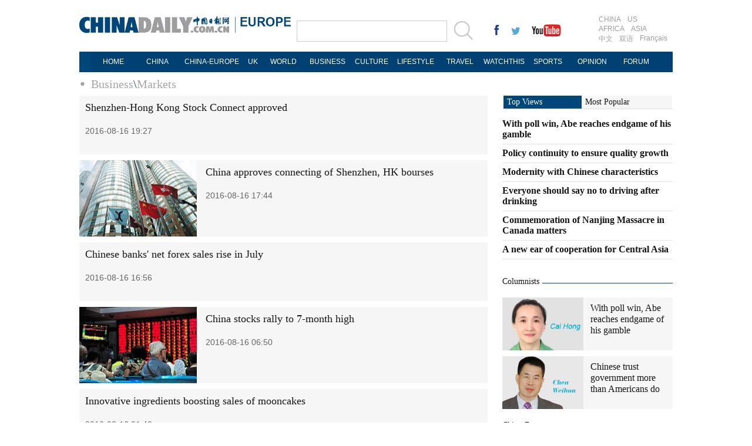

--- FILE ---
content_type: text/html
request_url: https://europe.chinadaily.com.cn/business/money_86.html
body_size: 5927
content:
<!DOCTYPE html PUBLIC "-//W3C//DTD XHTML 1.0 Transitional//EN" "http://www.w3.org/TR/xhtml1/DTD/xhtml1-transitional.dtd">
<html xmlns="http://www.w3.org/1999/xhtml">
<head>
<meta http-equiv="Content-Type" content="text/html; charset=UTF-8"/>
<title>Markets - EUROPE - Chinadaily.com.cn</title>
<meta name="Keywords" content=""/>
<meta name="Description" content=""/>
<link href="images/99567.files/layout.css" rel="stylesheet" type="text/css"/>
<link href="images/99567.files/article_list.css" rel="stylesheet" type="text/css"/>
<script type="text/javascript" src="http://europe.chinadaily.com.cn/js/jquery.min.js" atremote="1">
</script>

<script type="text/javascript" src="images/99567.files/koala.min.1.5.js">
</script>

<!--焦点图-->
<script type="text/javascript" src="images/99567.files/tabs.js">
</script>

<!--选项卡-->
<script type="text/javascript" src="images/99567.files/scroll2.js">
</script>

<!--图片左右滚动-->
<script type="text/javascript" src="http://europe.chinadaily.com.cn/js/2015/gn.js" atremote="1">
</script>

<!--天润实时统计代码 Start-->
<meta name="filetype" content="1"/>
<meta name="publishedtype" content="1"/>
<meta name="pagetype" content="2"/><!--begin 2758374-0-2--><meta name="catalogs" content="1045889"/><!--end 2758374-0-2-->
<!--天润实时统计代码 End-->
</head>
<body>
<div class="topBar2">
<div class="logo" style="width:370px; margin-right:0px; ">
<div class="lo-aa"><a href="//europe.chinadaily.com.cn" target="_top" atremote="1"><img src="//europe.chinadaily.com.cn/image/2016/logo.jpg" atremote="1" width="270" height="30" /></a></div>
<div class="lo-bb">
<a href="//europe.chinadaily.com.cn" target="_top" atremote="1"><img src="//europe.chinadaily.com.cn/image/2016/lo-a.jpg" atremote="1" width="90" height="20"/></a>
<div class="aug">
 <script>
document.write(m[today.getMonth()+1]+ " "+ today.getDate()+", " + theYear);
</script>
</div>

</div>


</div>
<div class="search">
<form name="searchform" method="get" action="//newssearch.chinadaily.com.cn/en/search" onsubmit="return do_search(this)" target="_blank" style="margin:0px;padding:0px; ">
<input type="text" name="query" id="searchText" onfocus="cleanword(this)" /><span><a onclick="javascript:searchform.submit()" href="#"><img src="//europe.chinadaily.com.cn/image/2016/fdj.gif" atremote="1" /></a>
</form>
</div>
<div class="xing">
 <a href="https://www.facebook.com/chinadaily" target="_blank"><img src="//europe.chinadaily.com.cn/image/2016/g-1.jpg" atremote="1"></a>
 <a href="https://twitter.com/ChinaDailyUSA" target="_blank"><img src="//europe.chinadaily.com.cn/image/2016/g-2.jpg" atremote="1"></a>
 <a href="https://www.youtube.com/user/chinadailyofficial" target="_blank"><img src="//europe.chinadaily.com.cn/image/2016/g-3.jpg" atremote="1"></a>
</div>
<div class="channel">
<span><a href="//www.chinadaily.com.cn/index.html" target="_blank" atremote="1">CHINA</a><a href="//usa.chinadaily.com.cn" target="_blank" atremote="1">US</a></span>
<span><a href="//africa.chinadaily.com.cn" target="_blank" atremote="1">AFRICA</a><a href="//www.chinadailyasia.com/" target="_blank" atremote="1">ASIA</a></span>
<span><a href="//cn.chinadaily.com.cn" target="_blank" atremote="1">中文</a><a href="//language.chinadaily.com.cn" target="_blank" atremote="1">双语</a><a href="//www.chinadaily.com.cn/chinawatch_fr/index.html" target="_blank" atremote="1">Français</a></span>
</div>

</div>
<div class="topNav_EU">
<ul class="dropdown_EU">
    <li><a href="//europe.chinadaily.com.cn" target="_top" atremote="1">HOME</a></li>
    <li><a href="//europe.chinadaily.com.cn/china/" target="_top" atremote="1">CHINA</a></li>
     <li><a href="//europe.chinadaily.com.cn/europe/index.html" style="width:110px;" target="_top" atremote="1">CHINA-EUROPE</a></li>
    <li><a href="//europe.chinadaily.com.cn/node_53008269.htm" style="width:30PX;" target="_top" atremote="1">UK</a></li>
    <li><a href="//europe.chinadaily.com.cn/world/" target="_top" atremote="1">WORLD</a></li>
    <li><a href="//europe.chinadaily.com.cn/business/" target="_top" atremote="1">BUSINESS</a></li>
    <li><a href="//europe.chinadaily.com.cn/culture/" target="_top" atremote="1">CULTURE</a></li>
    <li><a href="//europe.chinadaily.com.cn/life/" target="_top" atremote="1">LIFESTYLE</a></li>
    <li><a href="//europe.chinadaily.com.cn/travel/" target="_top" atremote="1">TRAVEL</a></li>
    <li><a href="//watchthis.chinadaily.com.cn" target="_blank" atremote="1">WATCHTHIS</a></li>
    <li><a href="//europe.chinadaily.com.cn/sports/" target="_top" atremote="1">SPORTS</a></li>
    <li><a href="//europe.chinadaily.com.cn/opinion/" target="_top" atremote="1">OPINION</a></li>
    <li><a href="https://bbs.chinadaily.com.cn/index.php" target="_blank" atremote="1">FORUM</a></li>

</ul>
</div>

<div class="topNav3_art"><span><!--begin 2758375-0-5--><a href="./" target="_blank" class="">Business</a><Font class="">\</Font><a href="money.html" target="_blank" class="">Markets</a><!--end 2758375-0-5-->
</span></div>

<div class="main_art">
<div class="lft_art" style="width:695px;"><!--begin 2758376-0-9-->
<!-- ab 26497332 -->
<div class="mb10 tw3_01_2"><a href="2016-08/16/content_26497332.htm" target="_blank"></a> 

<span class="tw3_01_2_t">
<h4><a href="2016-08/16/content_26497332.htm" target="_blank">Shenzhen-Hong Kong Stock Connect approved</a></h4>

<b>2016-08-16 19:27</b></span></div>

<!-- ae 26497332 --><!-- ab 26496648 -->
<div class="mb10 tw3_01_2"><a href="2016-08/16/content_26496648.htm" target="_blank"><img src="images/attachement/jpg/site1/20160816/b083fe955aa1191d239b0a.jpg" border="0" width="200" height="130"/></a> 

<span class="tw3_01_2_t">
<h4><a href="2016-08/16/content_26496648.htm" target="_blank">China approves connecting of Shenzhen, HK bourses</a></h4>

<b>2016-08-16 17:44</b></span></div>

<!-- ae 26496648 --><!-- ab 26495775 -->
<div class="mb10 tw3_01_2"><a href="2016-08/16/content_26495775.htm" target="_blank"></a> 

<span class="tw3_01_2_t">
<h4><a href="2016-08/16/content_26495775.htm" target="_blank">Chinese banks' net forex sales rise in July</a></h4>

<b>2016-08-16 16:56</b></span></div>

<!-- ae 26495775 --><!-- ab 26485650 -->
<div class="mb10 tw3_01_2"><a href="2016-08/16/content_26485650.htm" target="_blank"><img src="images/attachement/jpg/site1/20160816/eca86bd9df04191c8acd02.jpg" border="0" width="200" height="130"/></a> 

<span class="tw3_01_2_t">
<h4><a href="2016-08/16/content_26485650.htm" target="_blank">China stocks rally to 7-month high</a></h4>

<b>2016-08-16 06:50</b></span></div>

<!-- ae 26485650 --><!-- ab 26484746 -->
<div class="mb10 tw3_01_2"><a href="2016-08/16/content_26484746.htm" target="_blank"></a> 

<span class="tw3_01_2_t">
<h4><a href="2016-08/16/content_26484746.htm" target="_blank">Innovative ingredients boosting sales of mooncakes</a></h4>

<b>2016-08-16 01:40</b></span></div>

<!-- ae 26484746 --><!-- ab 26480707 -->
<div class="mb10 tw3_01_2"><a href="2016-08/15/content_26480707.htm" target="_blank"><img src="images/attachement/jpg/site1/20160815/b083fe955b6c191bb8a908.jpg" border="0" width="200" height="130"/></a> 

<span class="tw3_01_2_t">
<h4><a href="2016-08/15/content_26480707.htm" target="_blank">China stocks close at 7-month highs on stimulus hopes</a></h4>

<b>2016-08-15 15:44</b></span></div>

<!-- ae 26480707 --><!-- ab 26480473 -->
<div class="mb10 tw3_01_2"><a href="2016-08/15/content_26480473.htm" target="_blank"><img src="images/attachement/jpg/site1/20160815/b083fe955b6c191b9f2204.jpg" border="0" width="200" height="130"/></a> 

<span class="tw3_01_2_t">
<h4><a href="2016-08/15/content_26480473.htm" target="_blank">RMB may rebound after reaching bottom</a></h4>

<b>2016-08-15 15:21</b></span></div>

<!-- ae 26480473 --><!-- ab 26478253 -->
<div class="mb10 tw3_01_2"><a href="2016-08/15/content_26478253.htm" target="_blank"><img src="images/attachement/jpg/site1/20160815/eca86bd9df04191b94cf0d.jpg" border="0" width="200" height="130"/></a> 

<span class="tw3_01_2_t">
<h4><a href="2016-08/15/content_26478253.htm" target="_blank">Central bank injects 80.5b yuan into market</a></h4>

<b>2016-08-15 13:18</b></span></div>

<!-- ae 26478253 --><!-- ab 26475293 -->
<div class="mb10 tw3_01_2"><a href="2016-08/15/content_26475293.htm" target="_blank"><img src="images/attachement/jpg/site1/20160815/f8bc126d980d191b68f802.jpg" border="0" width="200" height="130"/></a> 

<span class="tw3_01_2_t">
<h4><a href="2016-08/15/content_26475293.htm" target="_blank">Kick-off date of Shenzhen-HK connect to be unveiled this week: Media</a></h4>

<b>2016-08-15 10:37</b></span></div>

<!-- ae 26475293 --><!-- ab 26472073 -->
<div class="mb10 tw3_01_2"><a href="2016-08/15/content_26472073.htm" target="_blank"><img src="images/attachement/jpg/site1/20160815/f8bc126d980d191b552308.jpg" border="0" width="200" height="130"/></a> 

<span class="tw3_01_2_t">
<h4><a href="2016-08/15/content_26472073.htm" target="_blank">China securities investor confidence down in July</a></h4>

<b>2016-08-15 08:37</b></span></div>

<!-- ae 26472073 --><!-- ab 26471473 -->
<div class="mb10 tw3_01_2"><a href="2016-08/15/content_26471473.htm" target="_blank"></a> 

<span class="tw3_01_2_t">
<h4><a href="2016-08/15/content_26471473.htm" target="_blank">More small businesses turn to NEEQ for financing</a></h4>

<b>2016-08-15 08:26</b></span></div>

<!-- ae 26471473 --><!-- ab 26470857 -->
<div class="mb10 tw3_01_2"><a href="2016-08/15/content_26470857.htm" target="_blank"><img src="images/attachement/jpg/site1/20160815/eca86bd9df04191b453e10.jpg" border="0" width="200" height="130"/></a> 

<span class="tw3_01_2_t">
<h4><a href="2016-08/15/content_26470857.htm" target="_blank">It's the hottest season of floats</a></h4>

<b>2016-08-15 08:09</b></span></div>

<!-- ae 26470857 --><!-- ab 26462471 -->
<div class="mb10 tw3_01_2"><a href="2016-08/13/content_26462471.htm" target="_blank"><img src="images/attachement/jpg/site1/20160813/b083fe955b6c1918b5cc09.jpg" border="0" width="200" height="130"/></a> 

<span class="tw3_01_2_t">
<h4><a href="2016-08/13/content_26462471.htm" target="_blank">CSRC gears up for stock link</a></h4>

<b>2016-08-13 07:35</b></span></div>

<!-- ae 26462471 --><!-- ab 26459464 -->
<div class="mb10 tw3_01_2"><a href="2016-08/13/content_26459464.htm" target="_blank"><img src="images/attachement/jpg/site1/20160813/b083fe955aa11918c39912.jpg" border="0" width="200" height="130"/></a> 

<span class="tw3_01_2_t">
<h4><a href="2016-08/13/content_26459464.htm" target="_blank">Gold settles lower on profit-taking despite weaker dollar, equities</a></h4>

<b>2016-08-13 09:59</b></span></div>

<!-- ae 26459464 --><!-- ab 26456891 -->
<div class="mb10 tw3_01_2"><a href="2016-08/12/content_26456891.htm" target="_blank"><img src="images/attachement/jpg/site1/20160812/b8ac6f43d06319182ef924.jpg" border="0" width="200" height="130"/></a> 

<span class="tw3_01_2_t">
<h4><a href="2016-08/12/content_26456891.htm" target="_blank">China gives World Bank go-ahead for first renminbi-settled SDR bond</a></h4>

<b>2016-08-12 23:12</b></span></div>

<!-- ae 26456891 -->
<div width="100%">
<p>
<center>
<div id="div_page_roll1" style="display:none">&#160;&#160; <a href="money_85.html">Previous Page</a> <a href="money.html">1</a> <a href="money_2.html">2</a> <a href="money_3.html">3</a> <a href="money_4.html">4</a> <a href="money_5.html">5</a> <a href="money_6.html">6</a> <a href="money_7.html">7</a> <a href="money_8.html">8</a> <a href="money_9.html">9</a> <a href="money_10.html">10</a> <a href="money_87.html">Next Page</a>&#160;&#160; <a href="#" onclick="turnpage(2)" style="text-decoration:none">&#62;&#62;|</a></div>

<div id="div_page_roll2" style="display:none"><a href="#" onclick="turnpage(1)" style="text-decoration:none">|&#60;&#60;</a> &#160;&#160; <a href="money_85.html">Previous Page</a> <a href="money_11.html">11</a> <a href="money_12.html">12</a> <a href="money_13.html">13</a> <a href="money_14.html">14</a> <a href="money_15.html">15</a> <a href="money_16.html">16</a> <a href="money_17.html">17</a> <a href="money_18.html">18</a> <a href="money_19.html">19</a> <a href="money_20.html">20</a> <a href="money_87.html">Next Page</a>&#160;&#160; <a href="#" onclick="turnpage(3)" style="text-decoration:none">&#62;&#62;|</a></div>

<div id="div_page_roll3" style="display:none"><a href="#" onclick="turnpage(2)" style="text-decoration:none">|&#60;&#60;</a> &#160;&#160; <a href="money_85.html">Previous Page</a> <a href="money_21.html">21</a> <a href="money_22.html">22</a> <a href="money_23.html">23</a> <a href="money_24.html">24</a> <a href="money_25.html">25</a> <a href="money_26.html">26</a> <a href="money_27.html">27</a> <a href="money_28.html">28</a> <a href="money_29.html">29</a> <a href="money_30.html">30</a> <a href="money_87.html">Next Page</a>&#160;&#160; <a href="#" onclick="turnpage(4)" style="text-decoration:none">&#62;&#62;|</a></div>

<div id="div_page_roll4" style="display:none"><a href="#" onclick="turnpage(3)" style="text-decoration:none">|&#60;&#60;</a> &#160;&#160; <a href="money_85.html">Previous Page</a> <a href="money_31.html">31</a> <a href="money_32.html">32</a> <a href="money_33.html">33</a> <a href="money_34.html">34</a> <a href="money_35.html">35</a> <a href="money_36.html">36</a> <a href="money_37.html">37</a> <a href="money_38.html">38</a> <a href="money_39.html">39</a> <a href="money_40.html">40</a> <a href="money_87.html">Next Page</a>&#160;&#160; <a href="#" onclick="turnpage(5)" style="text-decoration:none">&#62;&#62;|</a></div>

<div id="div_page_roll5" style="display:none"><a href="#" onclick="turnpage(4)" style="text-decoration:none">|&#60;&#60;</a> &#160;&#160; <a href="money_85.html">Previous Page</a> <a href="money_41.html">41</a> <a href="money_42.html">42</a> <a href="money_43.html">43</a> <a href="money_44.html">44</a> <a href="money_45.html">45</a> <a href="money_46.html">46</a> <a href="money_47.html">47</a> <a href="money_48.html">48</a> <a href="money_49.html">49</a> <a href="money_50.html">50</a> <a href="money_87.html">Next Page</a>&#160;&#160; <a href="#" onclick="turnpage(6)" style="text-decoration:none">&#62;&#62;|</a></div>

<div id="div_page_roll6" style="display:none"><a href="#" onclick="turnpage(5)" style="text-decoration:none">|&#60;&#60;</a> &#160;&#160; <a href="money_85.html">Previous Page</a> <a href="money_51.html">51</a> <a href="money_52.html">52</a> <a href="money_53.html">53</a> <a href="money_54.html">54</a> <a href="money_55.html">55</a> <a href="money_56.html">56</a> <a href="money_57.html">57</a> <a href="money_58.html">58</a> <a href="money_59.html">59</a> <a href="money_60.html">60</a> <a href="money_87.html">Next Page</a>&#160;&#160; <a href="#" onclick="turnpage(7)" style="text-decoration:none">&#62;&#62;|</a></div>

<div id="div_page_roll7" style="display:none"><a href="#" onclick="turnpage(6)" style="text-decoration:none">|&#60;&#60;</a> &#160;&#160; <a href="money_85.html">Previous Page</a> <a href="money_61.html">61</a> <a href="money_62.html">62</a> <a href="money_63.html">63</a> <a href="money_64.html">64</a> <a href="money_65.html">65</a> <a href="money_66.html">66</a> <a href="money_67.html">67</a> <a href="money_68.html">68</a> <a href="money_69.html">69</a> <a href="money_70.html">70</a> <a href="money_87.html">Next Page</a>&#160;&#160; <a href="#" onclick="turnpage(8)" style="text-decoration:none">&#62;&#62;|</a></div>

<div id="div_page_roll8" style="display:none"><a href="#" onclick="turnpage(7)" style="text-decoration:none">|&#60;&#60;</a> &#160;&#160; <a href="money_85.html">Previous Page</a> <a href="money_71.html">71</a> <a href="money_72.html">72</a> <a href="money_73.html">73</a> <a href="money_74.html">74</a> <a href="money_75.html">75</a> <a href="money_76.html">76</a> <a href="money_77.html">77</a> <a href="money_78.html">78</a> <a href="money_79.html">79</a> <a href="money_80.html">80</a> <a href="money_87.html">Next Page</a>&#160;&#160; <a href="#" onclick="turnpage(9)" style="text-decoration:none">&#62;&#62;|</a></div>

<div id="div_page_roll9" style="display:none"><a href="#" onclick="turnpage(8)" style="text-decoration:none">|&#60;&#60;</a> &#160;&#160; <a href="money_85.html">Previous Page</a> <a href="money_81.html">81</a> <a href="money_82.html">82</a> <a href="money_83.html">83</a> <a href="money_84.html">84</a> <a href="money_85.html">85</a> 

<span>86</span> <a href="money_87.html">87</a> <a href="money_88.html">88</a> <a href="money_89.html">89</a> <a href="money_90.html">90</a> <a href="money_87.html">Next Page</a>&#160;&#160; <a href="#" onclick="turnpage(10)" style="text-decoration:none">&#62;&#62;|</a></div>

<div id="div_page_roll10" style="display:none"><a href="#" onclick="turnpage(9)" style="text-decoration:none">|&#60;&#60;</a> &#160;&#160; <a href="money_85.html">Previous Page</a> <a href="money_91.html">91</a> <a href="money_92.html">92</a> <a href="money_93.html">93</a> <a href="money_94.html">94</a> <a href="money_95.html">95</a> <a href="money_96.html">96</a> <a href="money_97.html">97</a> <a href="money_98.html">98</a> <a href="money_99.html">99</a> <a href="money_100.html">100</a> <a href="money_87.html">Next Page</a>&#160;&#160;</div>

<div id="div_currpage"><a href="#" onclick="turnpage(8)" style="text-decoration:none">|&#60;&#60;</a> &#160;&#160; <a href="money_85.html">Previous Page</a> <a href="money_81.html">81</a> <a href="money_82.html">82</a> <a href="money_83.html">83</a> <a href="money_84.html">84</a> <a href="money_85.html">85</a> 

<span>86</span> <a href="money_87.html">87</a> <a href="money_88.html">88</a> <a href="money_89.html">89</a> <a href="money_90.html">90</a> <a href="money_87.html">Next Page</a>&#160;&#160; <a href="#" onclick="turnpage(10)" style="text-decoration:none">&#62;&#62;|</a></div>
</center>
</p>
</div>

<script type="text/javascript" language="javascript">
<!--
function turnpage(page){  document.all("div_currpage").innerHTML = document.all("div_page_roll"+page).innerHTML;}
-->
</script>

<!--end 2758376-0-9-->
</div>

<div class="rgt_art"><html>
<head>
<title></title>
<meta http-equiv="Content-Type" content="text/html; charset=UTF-8"/>
</head>
<body>
<div class="tab" style="margin-bottom: 30px;">
<div id="topNav" style="width:290px;">
<ul class="bt" style="width:290px;">
<li style="width:133px;"><a href="//www.chinadaily.com.cn/opinion/topdiscusstion.html" target="_top" atremote="1" id="n1" class="current"><span style="width:133px;">Top Views</span></a></li>

<li span="span" style="width:145px;"><a href="#" id="n2"><span style="width:145px;">Most Popular</span></a></li>
</ul>

<div class="show" id="d1" style="width:290px;"><!--begin 2841831-1126981-1-->
<!-- ab 33878887 -->
<ul class="liBox2" style="width:290px;">
<li><a href="http://www.chinadaily.com.cn/opinion/2017-10/30/content_33878887.htm" target="_blank" atremote="1">With poll win, Abe reaches endgame of his gamble</a></li>

<!-- ae 33878887 --><!-- ab 33878834 -->
<li><a href="http://www.chinadaily.com.cn/opinion/2017-10/30/content_33878834.htm" target="_blank" atremote="1">Policy continuity to ensure quality growth</a></li>

<!-- ae 33878834 --><!-- ab 33878780 -->
<li><a href="http://www.chinadaily.com.cn/opinion/2017-10/30/content_33878780.htm" target="_blank" atremote="1">Modernity with Chinese characteristics</a></li>

<!-- ae 33878780 --><!-- ab 33878390 -->
<li><a href="http://www.chinadaily.com.cn/opinion/2017-10/30/content_33878390.htm" target="_blank" atremote="1">Everyone should say no to driving after drinking</a></li>

<!-- ae 33878390 --><!-- ab 33877952 -->
<li><a href="http://www.chinadaily.com.cn/opinion/2017-10/30/content_33877952.htm" target="_blank" atremote="1">Commemoration of Nanjing Massacre in Canada matters</a></li>

<!-- ae 33877952 --><!-- ab 33787205 -->
<li><a href="http://www.chinadaily.com.cn/business/2017-10/27/content_33787205.htm" target="_blank" atremote="1">A new ear of cooperation for Central Asia</a></li>
</ul>

<!-- ae 33787205 -->
<!--end 2841831-1126981-1-->
</div>

<div id="d2">
<script type="text/javascript" src="//www.chinadaily.com.cn/html/topnews/english.js" atremote="1">
</script>

 

<script type="text/javascript">
<!--
var num = cd_json.length;
document.write('<ul class=\"liBox2\" style=\"width:290px;\">');
for(var i=0;i<6;i++){
var n=i+1;
document.write('<li><a href=\"'+cd_json[i].url+'\" target="_blank" atremote=\"1\">'+cd_json[i].title+'<\/a><\/li>');
}
document.write('<\/ul>');
-->
</script>
</div>
</div>
</div>

<div class="bt_art">
<h2><a href="//www.chinadaily.com.cn/opinion/columnists.html" target="_top" atremote="1">Columnists</a></h2>
</div>

<div class="mb20"><!--begin 2841832-1108308-1-->
<!-- ab 31885694 -->
<div class="tw4">
<div class="tw4_p"><a href="http://www.chinadaily.com.cn/opinion/caihong.html" target="_blank" atremote="1"><img src="http://europe.chinadaily.com.cn/attachement/jpg/site1/20170912/b083fe955a741b217f0916.jpg" border="0" height="90" atremote="1"/></a></div>

<div class="tw4_t"><a href="http://www.chinadaily.com.cn/opinion/caihong.html" target="_blank" atremote="1"><a title="" href="http://www.chinadaily.com.cn/opinion/2017-10/30/content_33878887.htm" target="_blank">With poll win, Abe reaches endgame of his gamble</a></a></div>
</div>

<!-- ae 31885694 --><!-- ab 32019670 -->
<div class="tw4" style="margin-bottom:0px;">
<div class="tw4_p"><a href="http://www.chinadaily.com.cn/opinion/chenweihua.html" target="_blank" atremote="1"><img src="http://europe.chinadaily.com.cn/attachement/jpg/site1/20170915/b083fe955a741b255d870d.jpg" border="0" height="90" atremote="1"/></a></div>

<div class="tw4_t"><a href="http://www.chinadaily.com.cn/opinion/chenweihua.html" target="_blank" atremote="1"><a title="" href="http://www.chinadaily.com.cn/opinion/2017-10/27/content_33762163.htm" target="_blank">Chinese trust government more than Americans do</a></a></div>
</div>

<!-- ae 32019670 -->
<!--end 2841832-1108308-1-->
</div>

<div class="bt_art">
<h2><a href="//europe.chinadaily.com.cn/europe/index.html" target="_top" atremote="1">China-Europe</a></h2>
</div>

<div class="mb20"><!--begin 2841833-1045805-1-->
<!-- ab 35223201 -->
<div class="tw4">
<div class="tw4_p"><a href="http://europe.chinadaily.com.cn/europe/2017-12/06/content_35223201.htm" target="_blank" atremote="1"><img src="http://europe.chinadaily.com.cn/attachement/jpg/site1/20171205/b8ac6f9232211b9115cc04.jpg" border="0" height="90" atremote="1"/></a></div>

<div class="tw4_t"><a href="http://europe.chinadaily.com.cn/europe/2017-12/06/content_35223201.htm" target="_blank" atremote="1">Stakeholders hail success of China-Denmark tourism year</a></div>
</div>

<!-- ae 35223201 --><!-- ab 35219914 -->
<div class="tw4" style="margin-bottom:0px;">
<div class="tw4_p"><a href="http://europe.chinadaily.com.cn/europe/2017-12/05/content_35219914.htm" target="_blank" atremote="1"><img src="http://europe.chinadaily.com.cn/attachement/jpg/site1/20171205/b8ac6f9232211b90bcad02.jpg" border="0" height="90" atremote="1"/></a></div>

<div class="tw4_t"><a href="http://europe.chinadaily.com.cn/europe/2017-12/05/content_35219914.htm" target="_blank" atremote="1">Huawei expecting its phones to grow smarter</a></div>
</div>

<!-- ae 35219914 -->
<!--end 2841833-1045805-1-->
</div>

<div class="mb20">
<div class="bt_art">
<h2><a href="//europe.chinadaily.com.cn/node_53008269.htm" target="_top" atremote="1">UK</a></h2>
</div>

<div class="tw6Box" style="padding-top:0px;"><!--begin 2841834-53008269-1-->
<!-- ab 35220075 -->
<div class="tw6"><span class="tw6_p"><a href="http://europe.chinadaily.com.cn/world/2017-12/05/content_35220075.htm" target="_blank" atremote="1"><img src="http://europe.chinadaily.com.cn/attachement/jpg/site1/20171205/b8ac6f9232211b90c33d04.jpg" border="0" width="140" height="90" atremote="1"/></a></span> 

<span class="tw6_t"><a href="http://europe.chinadaily.com.cn/world/2017-12/05/content_35220075.htm" target="_blank" atremote="1">Bank of England considered bigger increase to banks' risk buffer last week</a></span></div>

<!-- ae 35220075 --><!-- ab 35213378 -->
<div class="tw6" style="margin-right:0px;"><span class="tw6_p"><a href="http://europe.chinadaily.com.cn/world/2017-12/05/content_35213378.htm" target="_blank" atremote="1"><img src="http://europe.chinadaily.com.cn/attachement/jpg/site1/20171205/484d7ec7b0121b90435412.jpg" border="0" width="140" height="90" atremote="1"/></a></span> 

<span class="tw6_t"><a href="http://europe.chinadaily.com.cn/world/2017-12/05/content_35213378.htm" target="_blank" atremote="1">May gets little gasp as EU extends deadline for sufficient progress in Brexit talks</a></span></div>

<!-- ae 35213378 -->
<!--end 2841834-53008269-1-->
</div>
</div>
</body>
</html>
</div>
</div>

<!--回顶部-->
<div class="hui-dingbu">
 <div class="ding-nei"><a href="">BACK TO THE TOP</a></div>
</div>
<!--底部-->
<div class="dibu-one"></div>
<!--底部2-->

  <div class="topNav_art2">
<ul class="dropdown" style="width:1010px; margin:0 auto;">
    <li style="width: 60px;"><a href="//europe.chinadaily.com.cn" target="_top" atremote="1">HOME</a></li>
    <li style=" width:60px;"><a href="//europe.chinadaily.com.cn/china/" target="_top" atremote="1">CHINA</a></li>
    <li><a href="//europe.chinadaily.com.cn/europe/" target="_top" atremote="1">CHINA-EUROPE</a></li>
    <li style="width:30px;"><a href="//europe.chinadaily.com.cn/node_53008269.htm" target="_top" atremote="1">UK</a></li>
    <li style=" width:75px;"><a href="//europe.chinadaily.com.cn/world/" target="_top" atremote="1">WORLD</a></li>
    <li style=" width:85px;"><a href="//europe.chinadaily.com.cn/business/" target="_top" atremote="1">BUSINESS</a></li>
    <li style=" width:75px;"><a href="//europe.chinadaily.com.cn/culture/" target="_top" atremote="1">CULTURE</a></li>
    <li style=" width:85px;"><a href="//europe.chinadaily.com.cn/life/" target="_top" atremote="1">LIFESTYLE</a></li>
    <li><a href="//europe.chinadaily.com.cn/travel/" target="_top" atremote="1">TRAVEL</a></li>
    <li><a href="//watchthis.chinadaily.com.cn" target="_blank" atremote="1">WATCHTHIS</a></li>
    <li style=" width:70px;"><a href="//europe.chinadaily.com.cn/sports/" target="_top" atremote="1">SPORTS</a></li>
    <li style=" width:80px;"><a href="//europe.chinadaily.com.cn/opinion/" target="_top" atremote="1">OPINION</a></li>
    <li style=" width:78px;"><a href="http://bbs.chinadaily.com.cn/index.php" target="_blank" atremote="1">FORUM</a></li>

</ul>
</div>

<!--底部3-->
<div class="dibu-three">
 <div class="dibu-three-nei2">
  <div class="three-left">
   <div class="lo-g"><a href="//europe.chinadaily.com.cn" target="_top" atremote="1"><img src="//europe.chinadaily.com.cn/image/2016/a-1.jpg" atremote="1"></a></div>
   <div class="lo-a">Copyright 1995 - <script>
var oTime = new Date();
document.write(oTime.getFullYear());
</script> . All rights reserved. The content (including but not limited to text, photo, multimedia information, etc) published in this site belongs to China Daily Information Co (CDIC). Without written authorization from CDIC, such content shall not be republished or used in any form. Note: Browsers with 1024*768 or higher resolution are suggested for this site.</div>
   <div class="lo-c">
   <span>License for publishing multimedia online <b>0108263</b></span><br><br>
   Registration Number: 130349 <img src="//europe.chinadaily.com.cn/image/2016/a-2.jpg" atremote="1"></div>
  </div>
  <div class="three-midd2">
     <div class="midd-a"><a href="//www.chinadaily.com.cn/static_e/aboutus.html" target="_top" atremote="1">About China Daily</a></div>
   <div class="midd-a"><a href="//www.chinadaily.com.cn/static_e/advertiseonsite.html" target="_top" atremote="1">Advertise on Site</a></div>
   <div class="midd-a"><a href="//www.chinadaily.com.cn/static_e/contactus.html" target="_top" atremote="1">Contact Us</a></div>
   <div class="midd-a"><a href="//chinadaily.zhiye.com/" target="_blank">Job Offer</a></div>
   <div class="midd-a"><a href="//www.chinadaily.com.cn/static_e/Expat_Employment.html" target="_blank" atremote="1">Expat Employment </a></div>
  </div>
  <div class="three-right2">
   <div class="right-a">FOLLOW US</div>
   <div class="right-b">
   <span><a href="https://www.facebook.com/chinadaily" target="_blank" atremote="1"><img src="//europe.chinadaily.com.cn/image/2016/a-3.jpg" atremote="1"></a></span>
   <span><a href="https://twitter.com/ChinaDailyUSA" target="_blank" atremote="1"><img src="//europe.chinadaily.com.cn/image/2016/a-4.jpg" atremote="1"></a></span>
   </div>

  </div>
  

 </div>

</div>

<!--天润代码body开始 -->
<div style="display:none">
<script type="text/javascript">
<!--
document.write(unescape("%3Cscript src='http://cl2.webterren.com/webdig.js?z=16' type='text/javascript'%3E%3C/script%3E"));
-->
</script>

 

<script type="text/javascript">
<!--
wd_paramtracker("_wdxid=000000000000000000000000000000000000000000")
-->
</script>
</div>

<!--天润代码body终了 -->
</body>
</html>